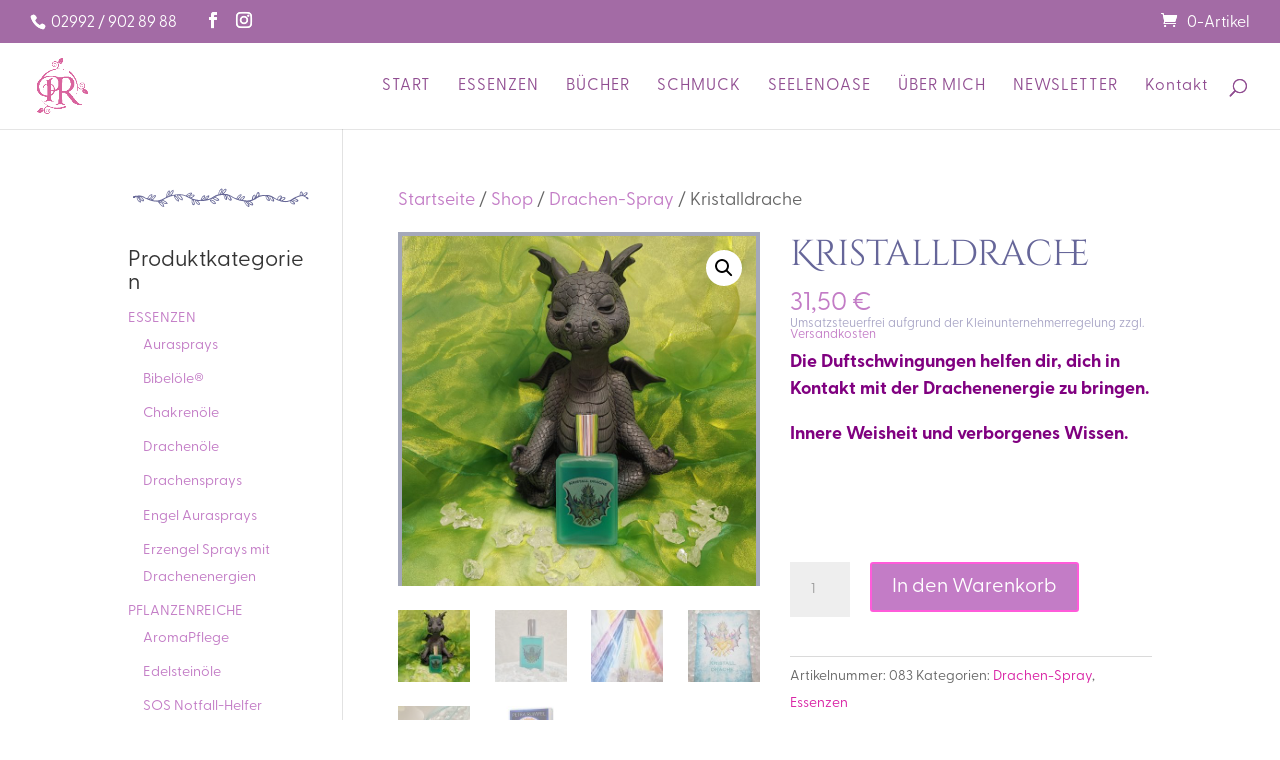

--- FILE ---
content_type: text/css
request_url: https://seelenoase-shop.de/wp-content/uploads/useanyfont/uaf.css?ver=1735901730
body_size: 343
content:
				@font-face {
					font-family: 'cinzeldecorative-reg';
					src: url('/wp-content/uploads/useanyfont/7810CinzelDecorative-Reg.woff2') format('woff2'),
						url('/wp-content/uploads/useanyfont/7810CinzelDecorative-Reg.woff') format('woff');
					  font-display: auto;
				}

				.cinzeldecorative-reg{font-family: 'cinzeldecorative-reg' !important;}

						h1{
					font-family: 'cinzeldecorative-reg' !important;
				}
		

--- FILE ---
content_type: text/css
request_url: https://seelenoase-shop.de/wp-content/themes/SeelenoaseShop/style.css?ver=4.27.4
body_size: 4979
content:
/*
 Theme Name:     Divi Child Theme
 Theme URI:      http://www.elegantthemes.com
 Description:    Child Theme for Divi Theme by Elegant Themes
 Author:         Divi.world
 Author URI:     http://divi.world
 Template:       Divi
 Version:        1.0.0
*/
 
/* =Ab hier kannst du deine CSS-Anpassungen eintragen
------------------------------------------------------- */


/** headers */


body, p, li, a {
	 font-family: "greycliff-cf",sans-serif; 
} 

h1 {
	font-family: "CinzelDecorative Regular",sans-serif; 
    font-size: 42px;
	line-height:44px;
	 color:#666699 !important;
	}

h2 {
	font-family: "greycliff-cf",sans-serif; 
    line-height:25px;
	color:#666699 !important;
	}
  
 h3 {
	font-family: "greycliff-cf",sans-serif; 
    font-size: 19px;
	letter-spacing:90%;
     line-height:23px;
	color:#666699 !important;
	}


 h4 {
	font-family: "greycliff-cf",sans-serif;
    font-size: 22px;
	line-height:23px;}

/**navi-primaer */

#et-top-navigation {
font-weight: 400;
    letter-spacing: 1px;
}
#top-header .container {font-weight: 400;}

/**woocommerce */

.woocommerce #content input.button.alt:hover, .woocommerce #respond input#submit.alt:hover, .woocommerce a.button.alt:hover, .woocommerce button.button.alt:hover, .woocommerce input.button.alt:hover, .woocommerce-page #content input.button.alt:hover, .woocommerce-page #respond input#submit.alt:hover, .woocommerce-page a.button.alt:hover, .woocommerce-page button.button.alt:hover, .woocommerce-page input.button.alt:hover {

background:red !important;

background-color:red !important;

color:white !important;

text-shadow: transparent !important;

box-shadow: none;

border-color:#FF5BDA !important;

}

.woocommerce #content input.button:hover, .woocommerce #respond input#submit:hover, .woocommerce a.button:hover, .woocommerce button.button:hover, .woocommerce input.button:hover, .woocommerce-page #content input.button:hover, .woocommerce-page #respond input#submit:hover, .woocommerce-page a.button:hover, .woocommerce-page button.button:hover, .woocommerce-page input.button:hover {

background:deeppink !important;

background-color:deeppink!important;

color:white !important;

text-shadow: transparent !important;

box-shadow: none;

border-color:#FF5BDA !important;

}

.woocommerce #content input.button, .woocommerce #respond input#submit, .woocommerce a.button, .woocommerce button.button, .woocommerce input.button, .woocommerce-page #content input.button, .woocommerce-page #respond input#submit, .woocommerce-page a.button, .woocommerce-page button.button, .woocommerce-page input.button {

background: pink !important;

color:white !important;

text-shadow: transparent !important;

border-color:#FF5BDA !important;

}

.woocommerce #content input.button.alt:hover, .woocommerce #respond input#submit.alt:hover, .woocommerce a.button.alt:hover, .woocommerce button.button.alt:hover, .woocommerce input.button.alt:hover, .woocommerce-page #content input.button.alt:hover, .woocommerce-page #respond input#submit.alt:hover, .woocommerce-page a.button.alt:hover, .woocommerce-page button.button.alt:hover, .woocommerce-page input.button.alt:hover {

background: pink !important;

box-shadow: none;

text-shadow: transparent !important;

color:white !important;

border-color:#FF5BDA !important;

}
.woocommerce div.product .product_title {
font-size: 36px;
    clear: none;
margin-top: 0;
padding: 0;
}

.woocommerce span.onsale, .woocommerce-page span.onsale {background:#EC10CE !important;}
    
    
/**produktbilder */

.woocommerce ul.products li.product a img, .woocommerce-page ul.products li.product a img {
-webkit-box-shadow: none !important;
box-shadow: none !important;
margin: 0 0 9px !important;
    border: 4px solid #a4a8ba !important;
}
.woocommerce ul.products li.product .woocommerce-loop-category__title, .woocommerce ul.products li.product .woocommerce-loop-product__title, .woocommerce ul.products li.product h3 {
font-size: 1.2em;}

.woocommerce ul.products li.product .price, .woocommerce-page ul.products li.product .price, .woocommerce ul.products li.product .price del, .woocommerce-page ul.products li.product .price del {
color: #BA82C3 !important;
font-size: 24px;
margin: 0 !important;
}
.product p.wc-gzd-additional-info {
margin-bottom: 0.5rem;
font-size: 0.7em !important;
    line-height: 0.7em;
clear: left;
}
.woocommerce-product-gallery__image{ border: 4px solid #a4a8ba !important;
}

.product p.wc-gzd-additional-info {
margin-bottom: .5rem;
line-height: 11px;
font-size: .8em;
    color:#a9a6c6;
}
/** TAGs */
.tagged_as { display: none; }

/** SIdebar */

#sidebar {
    padding-bottom: 28px;
    font-size: 80%;
}

.woocommerce-mini-cart__buttons {font-size: 10px !important; }

/** Kasse etc. (Fehler)MeldungenLink */

.et_color_scheme_pink .woocommerce-message, .et_color_scheme_pink .woocommerce-error, .et_color_scheme_pink .woocommerce-info {
background: #5C4061 !important;}
    .woocommerce form .form-row.woocommerce-invalid label {
color: #B4255A !important;
}

/** Footer */

.footer-widget h4 {color: #ffffff !important;}


--- FILE ---
content_type: image/svg+xml
request_url: https://seelenoase-shop.de/wp-content/uploads/2020/09/Icons-Seelenshopai_Zeichenflaeche-1.svg
body_size: 4717
content:
<?xml version="1.0" encoding="utf-8"?>
<!-- Generator: Adobe Illustrator 24.1.2, SVG Export Plug-In . SVG Version: 6.00 Build 0)  -->
<svg version="1.1" id="Ebene_1" xmlns="http://www.w3.org/2000/svg" xmlns:xlink="http://www.w3.org/1999/xlink" x="0px" y="0px"
	 viewBox="0 0 164.3 111.6" style="enable-background:new 0 0 164.3 111.6;" xml:space="preserve">
<style type="text/css">
	.st0{fill-rule:evenodd;clip-rule:evenodd;fill:#666796;}
	.st1{fill:#666796;}
</style>
<g id="XewNVE.tif">
	<g>
		<g>
			<path class="st1" d="M15,58c-1.1,0.2-2.2,0.3-1.8,1.7c0.2,0.6,1.1,1,1.5,1.3c4.3-0.8,8.1-1.5,11.8-2.3c0.9-0.2,1.9-0.6,2.7-1.1
				c0.4-0.2,0.5-1,0.7-1.5c-0.5-0.2-1.1-0.6-1.5-0.5C23.9,56.3,19.5,57.2,15,58z"/>
			<path class="st1" d="M133.1,53.5c5.1-0.3,10.1-0.7,15.2-1.1c0.6-0.1,1.1-1,1.6-1.6c-0.6-0.4-1.3-1.1-1.9-1.1
				c-4,0.3-8,0.6-11.9,1.2c-1.5,0.2-3,1-4.5,1.6c0.1,0.2,0.1,0.5,0.2,0.7C132.2,53.3,132.7,53.5,133.1,53.5z"/>
			<path class="st1" d="M19.5,43.2c2.2,0.8,4.4,1.6,6.6,2.2c0.5,0.1,1.2-0.4,1.9-0.6c-0.2-0.5-0.2-1.3-0.6-1.5c-2.3-1.1-4.7-2-7.3-3
				c-0.7,0.5-1.4,1-2.1,1.6C18.6,42.3,19,43,19.5,43.2z"/>
			<path class="st1" d="M24,25.4c-0.4-0.5-1.2-0.8-1.9-1.2c-0.6,0.4-1.4,0.6-1.3,0.9c0.1,0.7,0.3,1.5,0.7,2c1.6,1.9,3.3,3.6,4.9,5.5
				c1.5,1.7,2.8,3.5,4.3,5.2c0.4,0.4,1.3,0.5,1.9,0.7c0.1-0.7,0.5-1.7,0.1-2.2C29.9,32.6,27,29,24,25.4z"/>
			<path class="st1" d="M143.9,82.3c-4.6-3.1-9.2-6.1-13.9-9c-0.5-0.3-1.5,0.3-2.3,0.5c0,0.3,0,0.5,0,0.8c1.2,1,2.2,2.2,3.5,3
				c4.7,2.8,10,4.7,13.5,9.2c0.3,0.4,1.6,0,2.5-0.1c-0.2-0.7-0.2-1.4-0.6-1.9C145.8,83.8,144.9,82.9,143.9,82.3z"/>
			<path class="st1" d="M134.3,63.6c-0.1,0.2-0.3,0.5-0.4,0.7c0.6,0.4,1.2,1,1.9,1.2c3.7,1.1,7.5,1.7,11.1,3.1
				c1.9,0.7,2.9,0.7,4.2-1.3C145.7,64.6,140.2,63.2,134.3,63.6z"/>
		</g>
		<path class="st1" d="M127.7,73.7c0.8-0.2,1.8-0.8,2.3-0.5c4.7,2.9,9.3,6,13.9,9c1,0.6,1.8,1.5,2.5,2.5c0.4,0.5,0.4,1.3,0.6,1.9
			c-0.8,0-2.2,0.4-2.5,0.1c-3.5-4.5-8.8-6.4-13.5-9.2c-1.3-0.8-2.3-2-3.5-3C127.6,74.2,127.7,74,127.7,73.7z"/>
		<path class="st1" d="M22.1,24.2c0.7,0.4,1.4,0.7,1.9,1.2c2.9,3.5,5.9,7.1,8.7,10.8c0.3,0.4-0.1,1.4-0.1,2.2
			c-0.7-0.2-1.5-0.2-1.9-0.7c-1.5-1.7-2.8-3.5-4.3-5.2c-1.6-1.9-3.3-3.6-4.9-5.5c-0.4-0.5-0.6-1.3-0.7-2
			C20.8,24.9,21.6,24.6,22.1,24.2z"/>
		<path class="st1" d="M14.7,61c-0.3-0.3-1.3-0.7-1.5-1.3c-0.4-1.3,0.7-1.5,1.8-1.7c4.4-0.7,8.9-1.6,13.3-2.4c0.5-0.1,1,0.3,1.5,0.5
			c-0.2,0.5-0.3,1.2-0.7,1.5c-0.8,0.5-1.8,0.9-2.7,1.1C22.8,59.4,19,60.1,14.7,61z"/>
		<path class="st1" d="M131.6,52.5c1.5-0.5,2.9-1.4,4.5-1.6c3.9-0.6,7.9-0.9,11.9-1.2c0.6,0,1.3,0.7,1.9,1.1c-0.5,0.5-1,1.5-1.6,1.6
			c-5,0.5-10.1,0.8-15.2,1.1c-0.4,0-0.9-0.2-1.3-0.3C131.7,52.9,131.6,52.7,131.6,52.5z"/>
		<path class="st1" d="M134.3,63.6c5.9-0.4,11.4,1,16.7,3.8c-1.3,2-2.3,2-4.2,1.3c-3.6-1.4-7.4-2.1-11.1-3.1
			c-0.7-0.2-1.3-0.8-1.9-1.2C134.1,64.1,134.2,63.8,134.3,63.6z"/>
		<path class="st1" d="M20.2,40.3c2.6,1.1,5,2,7.3,3c0.4,0.2,0.4,1,0.6,1.5c-0.6,0.2-1.3,0.7-1.9,0.6c-2.2-0.6-4.5-1.4-6.6-2.2
			c-0.6-0.2-1-0.9-1.4-1.4C18.8,41.3,19.5,40.8,20.2,40.3z"/>
		<path class="st1" d="M123.6,35.8c-3-0.4-6-0.7-8.9-1.1c-2.1-0.3-4.3-0.6-6.4-1c-6.8-1.5-13.5-3.1-20.3-4.5
			c-2.2-0.5-4.4-0.6-6.6-1.1c-4.7-1.1-9.4-2.4-14.1-3.5c-2.2-0.5-4.4-0.8-6.5-1.1c-3.3-0.6-6.6-1.2-10.5-1.9
			c-0.9,0.4-2.6,0.6-3.3,1.5c-1.1,1.5-1.8,3.4-2.1,5.2c-0.5,3.6-0.6,7.2-0.8,10.8c-0.1,1.2-0.1,2.3-0.4,3.4c-1.1,4.3-2.2,8.7-3.5,13
			c-1.2,4-2.2,8.1-3.9,11.8c-1.7,3.7-0.9,5.1,3.2,5.7c3.8,0.6,7.5,1.5,11.1,2.4c3.6,0.9,7.1,2.2,10.8,2.9c6.2,1.1,12.4,2,18.6,2.8
			c7.8,1.1,15.7,2,23.5,3.1c2.6,0.4,5.1,0.9,7.6,1.5c3.6,1,4.7,0.3,5.3-3.3c0.5-3.2,1.2-6.3,1.9-9.4c1.1-4.9,2.3-9.8,3.4-14.7
			c1-4.2,1.8-8.5,2.7-12.7c0.5-2.4,0.8-4.8,1.1-7.2C126,36.8,125.1,36,123.6,35.8z M39.1,69.9c-0.1-0.2-0.2-0.5-0.3-0.7
			c3.3-1.9,6.5-4,10-5.5c7.4-3.2,14.9-6.2,22.4-9.2c2.1-0.8,3.2,0.6,4.3,2C73,60.2,44.1,70.9,39.1,69.9z M83.6,77.4
			c-6-1.1-11.9-2.3-17.9-3.7c-1.5-0.3-2.8-1.3-4.2-1.9c0.1-0.3,0.2-0.7,0.4-1c7.8,2.3,16.2,1.8,23.9,6C85,77,84.2,77.5,83.6,77.4z
			 M111.7,83c-2.5,0.1-4.6-0.6-6.1-2.3c-5.5-6.8-11-13.7-16.3-20.7c-0.5-0.7-0.6-2.2-0.2-2.9c0.8-1.3,1.9-0.3,2.6,0.4
			c2.8,2.9,5.6,5.9,8.3,9c2.4,2.7,4.7,5.4,6.9,8.2c1.7,2.2,3.2,4.5,4.7,6.9C111.8,81.9,111.7,82.4,111.7,83z M118.2,57.2
			c-0.1,1.7-0.5,3.5-0.8,5.2c-0.1,0.4-0.5,0.8-0.8,1.1c-0.3-0.3-0.9-0.7-0.9-1c0.5-3.6,1-7.1,1.6-10.6c0.3,0.1,0.6,0.1,1,0.2
			C118.2,53.7,118.3,55.5,118.2,57.2z M120.3,39.5c-5.5,2.5-11.1,4.7-16.5,7.3c-6.5,3.2-12.9,6.7-19.2,10.3
			c-2.1,1.2-3.5,1.3-5.2-0.5C74.1,51,68.8,45.5,63.5,40C60,36.4,56.4,32.8,53,29.1c-1.2-1.2-2.2-2.7-3.2-4c0.1-0.2,0.2-0.5,0.3-0.7
			c1,0.2,2.2,0.2,2.9,0.7c5.1,4.6,10.2,9.2,15.1,14c4.2,4.1,8.2,8.4,12.3,12.7c1.8,1.9,3.9,2.1,7.3,0.2c6.2-3.4,12.4-6.8,18.4-10.4
			c4.5-2.7,9-5.2,14.5-4.1c0.4,0.1,0.7,0.1,1.6,0.3C121.3,38.7,120.9,39.3,120.3,39.5z"/>
	</g>
</g>
</svg>


--- FILE ---
content_type: image/svg+xml
request_url: https://seelenoase-shop.de/wp-content/uploads/2020/12/Icons-Seelenshopai-mag_Zeichenflaeche-1.svg
body_size: 4717
content:
<?xml version="1.0" encoding="utf-8"?>
<!-- Generator: Adobe Illustrator 24.1.2, SVG Export Plug-In . SVG Version: 6.00 Build 0)  -->
<svg version="1.1" id="Ebene_1" xmlns="http://www.w3.org/2000/svg" xmlns:xlink="http://www.w3.org/1999/xlink" x="0px" y="0px"
	 viewBox="0 0 164.3 111.6" style="enable-background:new 0 0 164.3 111.6;" xml:space="preserve">
<style type="text/css">
	.st0{fill-rule:evenodd;clip-rule:evenodd;fill:#666695;}
	.st1{fill:#EFB6F0;}
</style>
<g id="XewNVE.tif">
	<g>
		<g>
			<path class="st1" d="M15,58c-1.1,0.2-2.2,0.3-1.8,1.7c0.2,0.6,1.1,1,1.5,1.3c4.3-0.8,8.1-1.5,11.8-2.3c0.9-0.2,1.9-0.6,2.7-1.1
				c0.4-0.2,0.5-1,0.7-1.5c-0.5-0.2-1.1-0.6-1.5-0.5C23.9,56.3,19.5,57.2,15,58z"/>
			<path class="st1" d="M133.1,53.5c5.1-0.3,10.1-0.7,15.2-1.1c0.6-0.1,1.1-1,1.6-1.6c-0.6-0.4-1.3-1.1-1.9-1.1
				c-4,0.3-8,0.6-11.9,1.2c-1.5,0.2-3,1-4.5,1.6c0.1,0.2,0.1,0.5,0.2,0.7C132.2,53.3,132.7,53.5,133.1,53.5z"/>
			<path class="st1" d="M19.5,43.2c2.2,0.8,4.4,1.6,6.6,2.2c0.5,0.1,1.2-0.4,1.9-0.6c-0.2-0.5-0.2-1.3-0.6-1.5c-2.3-1.1-4.7-2-7.3-3
				c-0.7,0.5-1.4,1-2.1,1.6C18.6,42.3,19,43,19.5,43.2z"/>
			<path class="st1" d="M24,25.4c-0.4-0.5-1.2-0.8-1.9-1.2c-0.6,0.4-1.4,0.6-1.3,0.9c0.1,0.7,0.3,1.5,0.7,2c1.6,1.9,3.3,3.6,4.9,5.5
				c1.5,1.7,2.8,3.5,4.3,5.2c0.4,0.4,1.3,0.5,1.9,0.7c0.1-0.7,0.5-1.7,0.1-2.2C29.9,32.6,27,29,24,25.4z"/>
			<path class="st1" d="M143.9,82.3c-4.6-3.1-9.2-6.1-13.9-9c-0.5-0.3-1.5,0.3-2.3,0.5c0,0.3,0,0.5,0,0.8c1.2,1,2.2,2.2,3.5,3
				c4.7,2.8,10,4.7,13.5,9.2c0.3,0.4,1.6,0,2.5-0.1c-0.2-0.7-0.2-1.4-0.6-1.9C145.8,83.8,144.9,82.9,143.9,82.3z"/>
			<path class="st1" d="M134.3,63.6c-0.1,0.2-0.3,0.5-0.4,0.7c0.6,0.4,1.2,1,1.9,1.2c3.7,1.1,7.5,1.7,11.1,3.1
				c1.9,0.7,2.9,0.7,4.2-1.3C145.7,64.6,140.2,63.2,134.3,63.6z"/>
		</g>
		<path class="st1" d="M127.7,73.7c0.8-0.2,1.8-0.8,2.3-0.5c4.7,2.9,9.3,6,13.9,9c1,0.6,1.8,1.5,2.5,2.5c0.4,0.5,0.4,1.3,0.6,1.9
			c-0.8,0-2.2,0.4-2.5,0.1c-3.5-4.5-8.8-6.4-13.5-9.2c-1.3-0.8-2.3-2-3.5-3C127.6,74.2,127.7,74,127.7,73.7z"/>
		<path class="st1" d="M22.1,24.2c0.7,0.4,1.4,0.7,1.9,1.2c2.9,3.5,5.9,7.1,8.7,10.8c0.3,0.4-0.1,1.4-0.1,2.2
			c-0.7-0.2-1.5-0.2-1.9-0.7c-1.5-1.7-2.8-3.5-4.3-5.2c-1.6-1.9-3.3-3.6-4.9-5.5c-0.4-0.5-0.6-1.3-0.7-2
			C20.8,24.9,21.6,24.6,22.1,24.2z"/>
		<path class="st1" d="M14.7,61c-0.3-0.3-1.3-0.7-1.5-1.3c-0.4-1.3,0.7-1.5,1.8-1.7c4.4-0.7,8.9-1.6,13.3-2.4c0.5-0.1,1,0.3,1.5,0.5
			c-0.2,0.5-0.3,1.2-0.7,1.5c-0.8,0.5-1.8,0.9-2.7,1.1C22.8,59.4,19,60.1,14.7,61z"/>
		<path class="st1" d="M131.6,52.5c1.5-0.5,2.9-1.4,4.5-1.6c3.9-0.6,7.9-0.9,11.9-1.2c0.6,0,1.3,0.7,1.9,1.1c-0.5,0.5-1,1.5-1.6,1.6
			c-5,0.5-10.1,0.8-15.2,1.1c-0.4,0-0.9-0.2-1.3-0.3C131.7,52.9,131.6,52.7,131.6,52.5z"/>
		<path class="st1" d="M134.3,63.6c5.9-0.4,11.4,1,16.7,3.8c-1.3,2-2.3,2-4.2,1.3c-3.6-1.4-7.4-2.1-11.1-3.1
			c-0.7-0.2-1.3-0.8-1.9-1.2C134.1,64.1,134.2,63.8,134.3,63.6z"/>
		<path class="st1" d="M20.2,40.3c2.6,1.1,5,2,7.3,3c0.4,0.2,0.4,1,0.6,1.5c-0.6,0.2-1.3,0.7-1.9,0.6c-2.2-0.6-4.5-1.4-6.6-2.2
			c-0.6-0.2-1-0.9-1.4-1.4C18.8,41.3,19.5,40.8,20.2,40.3z"/>
		<path class="st1" d="M123.6,35.8c-3-0.4-6-0.7-8.9-1.1c-2.1-0.3-4.3-0.6-6.4-1c-6.8-1.5-13.5-3.1-20.3-4.5
			c-2.2-0.5-4.4-0.6-6.6-1.1c-4.7-1.1-9.4-2.4-14.1-3.5c-2.2-0.5-4.4-0.8-6.5-1.1c-3.3-0.6-6.6-1.2-10.5-1.9
			c-0.9,0.4-2.6,0.6-3.3,1.5c-1.1,1.5-1.8,3.4-2.1,5.2c-0.5,3.6-0.6,7.2-0.8,10.8c-0.1,1.2-0.1,2.3-0.4,3.4c-1.1,4.3-2.2,8.7-3.5,13
			c-1.2,4-2.2,8.1-3.9,11.8c-1.7,3.7-0.9,5.1,3.2,5.7c3.8,0.6,7.5,1.5,11.1,2.4c3.6,0.9,7.1,2.2,10.8,2.9c6.2,1.1,12.4,2,18.6,2.8
			c7.8,1.1,15.7,2,23.5,3.1c2.6,0.4,5.1,0.9,7.6,1.5c3.6,1,4.7,0.3,5.3-3.3c0.5-3.2,1.2-6.3,1.9-9.4c1.1-4.9,2.3-9.8,3.4-14.7
			c1-4.2,1.8-8.5,2.7-12.7c0.5-2.4,0.8-4.8,1.1-7.2C126,36.8,125.1,36,123.6,35.8z M39.1,69.9c-0.1-0.2-0.2-0.5-0.3-0.7
			c3.3-1.9,6.5-4,10-5.5c7.4-3.2,14.9-6.2,22.4-9.2c2.1-0.8,3.2,0.6,4.3,2C73,60.2,44.1,70.9,39.1,69.9z M83.6,77.4
			c-6-1.1-11.9-2.3-17.9-3.7c-1.5-0.3-2.8-1.3-4.2-1.9c0.1-0.3,0.2-0.7,0.4-1c7.8,2.3,16.2,1.8,23.9,6C85,77,84.2,77.5,83.6,77.4z
			 M111.7,83c-2.5,0.1-4.6-0.6-6.1-2.3c-5.5-6.8-11-13.7-16.3-20.7c-0.5-0.7-0.6-2.2-0.2-2.9c0.8-1.3,1.9-0.3,2.6,0.4
			c2.8,2.9,5.6,5.9,8.3,9c2.4,2.7,4.7,5.4,6.9,8.2c1.7,2.2,3.2,4.5,4.7,6.9C111.8,81.9,111.7,82.4,111.7,83z M118.2,57.2
			c-0.1,1.7-0.5,3.5-0.8,5.2c-0.1,0.4-0.5,0.8-0.8,1.1c-0.3-0.3-0.9-0.7-0.9-1c0.5-3.6,1-7.1,1.6-10.6c0.3,0.1,0.6,0.1,1,0.2
			C118.2,53.7,118.3,55.5,118.2,57.2z M120.3,39.5c-5.5,2.5-11.1,4.7-16.5,7.3c-6.5,3.2-12.9,6.7-19.2,10.3
			c-2.1,1.2-3.5,1.3-5.2-0.5C74.1,51,68.8,45.5,63.5,40C60,36.4,56.4,32.8,53,29.1c-1.2-1.2-2.2-2.7-3.2-4c0.1-0.2,0.2-0.5,0.3-0.7
			c1,0.2,2.2,0.2,2.9,0.7c5.1,4.6,10.2,9.2,15.1,14c4.2,4.1,8.2,8.4,12.3,12.7c1.8,1.9,3.9,2.1,7.3,0.2c6.2-3.4,12.4-6.8,18.4-10.4
			c4.5-2.7,9-5.2,14.5-4.1c0.4,0.1,0.7,0.1,1.6,0.3C121.3,38.7,120.9,39.3,120.3,39.5z"/>
	</g>
</g>
</svg>


--- FILE ---
content_type: image/svg+xml
request_url: https://seelenoase-shop.de/wp-content/uploads/2020/08/COOKIE-11.svg
body_size: 3011
content:
<?xml version="1.0" encoding="utf-8"?>
<!-- Generator: Adobe Illustrator 24.1.2, SVG Export Plug-In . SVG Version: 6.00 Build 0)  -->
<svg version="1.1" id="Ebene_1" xmlns="http://www.w3.org/2000/svg" xmlns:xlink="http://www.w3.org/1999/xlink" x="0px" y="0px"
	 viewBox="0 0 196 196" style="enable-background:new 0 0 196 196;" xml:space="preserve">
<style type="text/css">
	.st0{fill:#6B668F;}
	.st1{fill:#C6005A;}
	.st2{fill-rule:evenodd;clip-rule:evenodd;fill:#FFFFFF;}
	.st3{fill:#FFFFFF;stroke:#FFFFFF;stroke-miterlimit:10;}
	.st4{fill:#FFFFFF;}
	.st5{fill-rule:evenodd;clip-rule:evenodd;fill:none;}
</style>
<g id="TFodvr.tif">
	<g>
		<path class="st1" d="M179.09,70.52c-11.23-28.06-31.7-45.74-60.95-53.2c-5.41-1.38-10.31-0.03-14.36,3.97
			c-1.74,1.72-2.9,3.78-3.53,6.12c-2.94,10.9-10.42,17.13-21.77,18.08c-4.51,0.38-7.38,3.94-6.81,8.44
			c0.12,0.91,0.27,1.84,0.23,2.75c-0.46,8.58-4.4,15.12-11.82,19.39c-6.04,3.48-12.47,3.66-19,1.39c-4-1.39-7.49,0.03-9.46,3.73
			c-0.68,1.28-1.51,2.5-2.43,3.62c-3.11,3.77-7.01,6.38-11.76,7.71c-4.05,1.14-5.9,3.72-5.96,7.89c-0.15,11.13,1.88,21.88,6,32.18
			c15.41,38.57,56.12,61.82,99.09,52.58c41.72-8.97,68.6-46.22,68.01-84.15C184.85,90.48,182.99,80.25,179.09,70.52z M139.69,159.54
			c-9.83,7.3-21.09,11.27-33.25,12.72c-31.51,3.77-62.26-13.83-74.63-42.76c-3.18-7.43-5.15-15.16-5.74-23.23
			c-0.08-1.07,0.2-1.64,1.23-2.1c5.38-2.42,9.84-6.05,13.45-10.69c0.73-0.93,1.45-0.74,2.28-0.62c10.65,1.62,20.31-0.77,28.81-7.37
			c8.58-6.67,13.28-15.56,14.46-26.54c4.2-1.04,8.13-2.66,11.75-5.01c7.92-5.14,13.18-12.25,15.73-21.33
			c0.3-1.06,0.6-1.39,1.77-1.11c27.88,6.71,49.61,29.69,53.7,58.03C173.44,118.58,163.21,142.04,139.69,159.54z"/>
		<path class="st1" d="M54.76,53.69c0,6.03-4.81,10.83-10.84,10.82c-5.98-0.02-10.85-4.92-10.81-10.89
			c0.04-5.91,4.88-10.72,10.81-10.74C49.96,42.87,54.76,47.66,54.76,53.69z"/>
		<path class="st1" d="M83.63,21.18c0.02,4.04-3.16,7.24-7.19,7.24c-3.97,0-7.16-3.14-7.2-7.09c-0.04-4.05,3.11-7.29,7.12-7.33
			C80.38,13.97,83.61,17.15,83.63,21.18z"/>
		<path class="st1" d="M116.18,86.14c-6.02,0.02-10.88-4.79-10.9-10.78c-0.02-5.96,4.89-10.86,10.86-10.85
			c5.97,0.01,10.87,4.94,10.83,10.88C126.92,81.34,122.13,86.12,116.18,86.14z"/>
		<path class="st1" d="M76.44,118.61c0.02,5.97-4.88,10.88-10.84,10.87s-10.87-4.94-10.84-10.89c0.04-5.91,4.86-10.73,10.78-10.8
			C71.48,107.74,76.41,112.63,76.44,118.61z"/>
		<path class="st1" d="M134.14,133.02c0.02,6.03-4.77,10.87-10.78,10.88c-5.98,0.01-10.87-4.87-10.86-10.84
			c0.01-5.92,4.83-10.76,10.75-10.79C129.3,122.23,134.12,126.99,134.14,133.02z"/>
		<path class="st1" d="M141.4,107.79c-4.01,0.01-7.28-3.24-7.25-7.22c0.02-3.92,3.24-7.16,7.15-7.19c4-0.03,7.29,3.18,7.33,7.16
			C148.66,104.53,145.41,107.78,141.4,107.79z"/>
		<path class="st1" d="M90.87,143.86c0.02,3.98-3.26,7.27-7.22,7.27c-3.98,0-7.23-3.28-7.21-7.28c0.02-3.95,3.2-7.15,7.14-7.2
			C87.53,136.6,90.86,139.89,90.87,143.86z"/>
		<path class="st1" d="M105.28,100.56c0.02,4.03-3.17,7.24-7.2,7.23c-3.97,0-7.17-3.14-7.21-7.09c-0.04-4.02,3.14-7.29,7.14-7.32
			C102.04,93.36,105.26,96.53,105.28,100.56z"/>
	</g>
</g>
</svg>


--- FILE ---
content_type: image/svg+xml
request_url: https://seelenoase-shop.de/wp-content/uploads/2020/09/Icons-Seelenshopai-02.svg
body_size: 6239
content:
<?xml version="1.0" encoding="utf-8"?>
<!-- Generator: Adobe Illustrator 24.1.2, SVG Export Plug-In . SVG Version: 6.00 Build 0)  -->
<svg version="1.1" id="Ebene_1" xmlns="http://www.w3.org/2000/svg" xmlns:xlink="http://www.w3.org/1999/xlink" x="0px" y="0px"
	 viewBox="0 0 297.3 34.9" style="enable-background:new 0 0 297.3 34.9;" xml:space="preserve">
<style type="text/css">
	.st0{fill-rule:evenodd;clip-rule:evenodd;fill:#666796;}
	.st1{fill:#666796;}
</style>
<g>
	<path class="st0" d="M141.7,26.4c-3.9,1.2-7.5-2.5-9.6-5.1c0.4-0.7,0.6-1.5,1.3-1.9C136.8,20.1,142.1,22.4,141.7,26.4z M133.6,20.6
		c1.4,2.6,3.5,4.4,6.9,4.9C139.5,22.6,136.7,21.5,133.6,20.6z"/>
	<path class="st0" d="M113.2,21.7c0.5,1.5,3.9,3.4,2.6,6c-4.9,0.7-6.5-3.8-8.1-7.1c-0.2-0.1-0.9-0.3-1.7-0.4
		c0.3,1.8,3.3,6.8,0.4,7.9c-3.6,1.4-4-5.6-3.6-9c-6.2-2.2-10.8-6.6-18.7-6.4c1.8,2.2,5,4,4.3,7.9c-5,0.3-6.9-4.4-9.6-7.1
		c-0.2-0.7,0.3-0.5,0.4-0.9c-1.4-0.2-2.1,0.3-3.4,0.2c0.3,0.7,1.1,0.7,1.7,1.1c1.7,2.3,6.3,5.6,4.1,9c-4-1.8-6.5-5-7.7-9.6
		c-6.8,1.5-12.1,3.6-17.4,6.9c2.8,1.8,6.8,2.4,7.5,6.2c-3.6,0.7-5.7-0.7-8.1-2.1c-2.2-1.3-2.9-2.8-5.6-2.1c3.8,1.5,8.7,4,7.9,8.6
		c-4.6,0.2-6.4-4.3-9.2-6.6c-0.3-0.6,0.2-0.9-0.2-1.5c-11.6,0.8-19.4-4.7-28.3-7.9c1.7,2.3,5.3,2.9,5.4,6.9
		c-3.6,2.9-7.7-5.3-9.6-6.9c1.2,2.5,5,5.3,4.5,9.4c-4.6-0.6-6.6-4.9-7.1-9c-1.4,0-2,0.7-2.4,1.7c-0.9,0.4-2.3,0.2-3.2,0
		c-0.5-1.1,0-2.2,0.6-2.8c8.1-0.8,13.5-2.2,19.5,2.8c1.4-0.2,1.6,0.7,2.8,0.6c2.3-2.4,3.4-6.1,7.9-6.2c1.1,3.3-1.9,5.7-3.4,7.7
		c0.2,0.4,1.2,0.1,1.3,0.6c1.3-2.9,3.5-7.6,8.4-6.9c-0.1,3.4-3.5,5.2-5.1,7.7c8.3,2.3,15.2-1.1,21-4.5c0.8-4.5,1.9-8.6,5.1-10.7
		c0.3,0.2,0.5,0.6,1.1,0.6c0.7,3.5-1.5,5.9-2.6,8.4c0.4,0.3,1.1-0.5,1.9-0.4c0.1-3.7,2.4-8.1,6.2-9.4c2.4,2.9-1.3,6-2.1,8.4
		c7-1.7,17.2-2.4,22.9,0.6c1.5-2.3,6.8-6,9.9-4.1c-0.1,3.3-4.1,4.1-6.9,5.4c0.2,0.7,1.2,0.5,1.5,1.1c1.8-2.1,6.2-5.5,9.6-3.2
		c-0.8,2.7-3.3,3.5-5.6,4.7c4.3,2,9.9,2.7,15,3.2c0.4-3,4.9-9.7,7.5-6.9c-0.1,3.5-2.1,5.1-4.1,6.6c0.5,0.4,1.8-0.4,2.4,0
		c1.2-3.7,3.5-6.2,7.3-7.3c0.1,0.4,0.6,0.4,0.9,0.6c0.3,3.2-2.4,3.3-3.2,5.4c7.1-0.6,10.8-6.1,18-7.3c0.1-4.8,2.2-7.6,5.1-9.4
		c4.1,1.7-0.6,6.2-1.3,8.6c1.7,0.4,1.6-1,1.7-2.1c1.7-2.6,3.2-5.2,6.4-6.2c3.3,2.9-1.7,6.1-3.2,8.1c1.2,0.4,3.3,0.7,4.7,0.2
		c6.1,1.5,10.3,5.5,15.6,7.1c1.6-3,4.7-7.6,8.6-6.2c-0.7,3.5-3.4,4.9-5.1,7.3c0.7,0.3,1.4,0.6,2.4,0.6c0.6-2.8,3.4-5.1,7.1-5.6
		c2.1,2.6-1.6,4.7-3.2,6.2c4.6,0.8,11.4,1.3,15.7-0.9c-1.8-3.5,4.6-11.8,5.6-4.3c1.6-2,1.1-7.2,4.3-7.1c1.8,0.1,2.8,3.2,1.5,5.4
		c5.5-0.8,10.5-1.5,16.1-0.6c5.2,0.8,9.1,5.3,13.1,6.4c-0.6-2.9,4.2-8.2,7.3-4.7c0.2,1.1-0.3,1.6-0.4,2.4c1.6-0.8,5.1-1.9,6.4,0
		c-0.6,2.6-2.6,3.8-4.9,4.7c4.1,1,9.2,0.3,13.1-1.5c2.1-1,3.8-2.6,5.8-3.6c2.7-1.4,5.7-2.1,8.8-3.4c0.3-2.2,0-5.8,2.4-6
		c2.2-0.2,3,2.8,2.4,5.8c1.3-2.5,3.5-5.2,7.5-4.3c1.4,2.7-1.4,4.4-3.6,5.4c1.1,2.6,5.6,0.7,5.4,4.7c-0.8,0.6-1.7,0.4-2.6,0
		c-0.2-1.5-3.2-3.4-5.1-4.1c-4.8-1.6-9.9,1.8-13.9,3c2,1.1,4.5,1.6,5.6,3.6c-1.3,3.8-7.6,0.7-9.4-0.9c-0.4,0.2-0.8,0.4-1.3,0.6
		c2.3,1.4,5.1,2.3,5.1,6c-4.2,1.2-7.3-1.9-8.8-4.7c-8.1,3.9-20-1-26.6-5.1c0.5,1.7,1.7,2.5,1.7,4.7c-0.3,0.2-0.4,0.6-0.6,0.9
		c-4.8-0.3-5.9-4.2-7.1-8.1c-0.5-0.2-1.7-0.3-2.4-0.4c0.7,1.8,3.8,4.1,2.8,7.5c-4.6,0.5-5.9-4.1-6.9-7.9c-5.9,0.1-12.2,1.9-16.3,5.6
		c-2.5,0.7-3.5,1.6-5.8,2.6c-0.9,0-1.7,0.2-2.4,0.4c2.1,1.4,4.9,2.1,4.9,5.6c-0.7,1.2-3.1,0.7-4.5,0c-2.6-1.3-3.8-5.2-6.6-5.4
		c1.5,1.6,7.2,5.6,4.1,8.6c-2.8-0.5-4.4-2.7-5.8-4.9c-0.8-1.2-1.8-2.6-1.7-3.9c-9.7-0.7-16.6-4.1-22.9-8.1c1,2.3,4.6,5.6,1.3,7.3
		c-4.2-0.8-5.4-4.6-6.4-8.6c-0.7,0.2-0.8-0.3-1.5-0.2c0.7,1.2,3.6,5.9,0.6,7.5c-3.4-0.7-3.3-5-4.7-7.7c-5.5-0.3-9.3,1.2-13.1,2.8
		c2.2,1.7,5.6,2.1,6.4,5.1c-3.3,3.4-7.9-1.3-10.9-2.4C130,21,122,22.4,113.2,21.7z M50.8,24.3c1.9,2.1,3.1,4.7,6.4,5.4
		C56.1,26.5,53.8,24.1,50.8,24.3z M189.5,23c-0.1-0.5,0.6-0.2,0.6-0.6c-0.6,0-1.1,0-1.7,0c1.5,2.9,2.6,6.2,6,7.1
		C194.1,26.8,191.4,24.9,189.5,23z M200.5,27.1c-0.9-2.6-4-4.1-6.4-4.5C195.4,24.8,197.5,27.2,200.5,27.1z M105.7,26.9
		c1.5-1.6-0.4-5.4-1.9-6.6C104,23,103.3,25.7,105.7,26.9z M109.1,20.9c1.4,2.4,2.2,5.5,5.8,5.8C114.1,23.7,111.7,22.2,109.1,20.9z
		 M267.6,25.8c-0.1-2.3-3.4-3.4-5.8-4.1C262.3,23.5,264.9,26.2,267.6,25.8z M62.4,25.1c-2.2-2-4.9-3.5-8.6-4.1
		C55.5,23.4,59.3,25.7,62.4,25.1z M14.8,15.7c0.5,3.5,2,5.9,4.7,7.1C18.7,19.7,16.9,17.5,14.8,15.7z M272.9,21.5
		c-0.2-1.7-4.5-3.7-6.6-2.1C268.1,20.4,270.1,22.1,272.9,21.5z M75.5,14.8c1.1,3,3,5.2,5.6,6.6C80.1,18.5,78.1,15.4,75.5,14.8z
		 M229,15.1c1.5,2.7,1.7,5.4,5.1,6.2C233.5,18.3,231.8,15.1,229,15.1z M252.6,17.2c-3-0.7-5.9,0.7-5.8,3.9
		C249.1,20.1,251.6,19.4,252.6,17.2z M18.5,15.1c1,2.2,2.8,5.5,6.2,6C23.7,18,21,16.6,18.5,15.1z M245.7,19.8
		c-0.7-0.1-0.6,0.7-1.1,0.9c0.4,0,0.5,0.2,0.9,0.2C245.4,20.3,245.9,20.4,245.7,19.8z M222.8,13.8c0.4,3.3,1.7,5.6,4.3,6.6
		C226.7,17.1,224.7,15.5,222.8,13.8z M145.4,19.8c-1.5-1.8-5.2-4.3-7.9-2.8C139.6,18.1,142.3,21,145.4,19.8z M246.6,14.6
		c-3.3-0.7-4.3,2.8-4.9,4.9C244.2,20.5,246.8,17.2,246.6,14.6z M187.2,15.5c-2.3-0.1-5.2,2.2-5.1,4.5
		C184.6,19.3,186.2,17.7,187.2,15.5z M123.3,14.2c-2,0.4-4.6,3.2-4.5,5.8C120.7,18.4,123,17.3,123.3,14.2z M43.8,13.6
		c-3.2,1-4.9,3.4-6,6.4C40.5,18.6,42.5,16.4,43.8,13.6z M129.7,14.6c-2.8,0.5-4.4,2.3-5.1,4.9c-0.2,0-0.2,0.3,0.2,0.2
		C126.2,17.9,128.6,16.9,129.7,14.6z M165.5,19.3c-0.9-3-2.5-5.4-5.1-6.6C161.4,15.5,161.9,19.9,165.5,19.3z M79.8,12.9
		c2.2,2.6,3.7,5.9,7.7,6.6C86,16.4,84.2,12.4,79.8,12.9z M203.7,12.9c-1.5,1.9-2,3.5-1.9,6C203.9,18.3,205.8,14.7,203.7,12.9z
		 M182.2,12.3c-3.2,0.7-4.6,3.3-6,5.8c0,0.3,0.1,0.5,0.4,0.4C178.9,16.8,180.9,14.8,182.2,12.3z M155,12.5c1.1,1.9,0.9,5.1,3,6
		C158.6,15.9,156.7,12.9,155,12.5z M38,12.5c-3.1,0.6-4.5,3-5.6,5.6C35.7,18.4,37.3,15.5,38,12.5z M106.1,12.7
		c-3.4-0.1-5.7,1.6-6.6,3.6C102.2,16.2,105,15,106.1,12.7z M210.1,9.5c-1.8,0.6-2.4,4.7-2.1,6C209.7,14.4,212.1,11.7,210.1,9.5z
		 M65.8,6.7c-2.3,2.1-3.1,5-3.6,8.4c0.3,0,0.6,0,0.9,0C63.2,12.4,66.7,10.3,65.8,6.7z M102.1,9.9c-3.4,0.3-5.9,1.6-7.3,3.9
		C96.8,13.7,100.8,12.2,102.1,9.9z M287.9,9.5c-2.7-0.6-4.2,1.8-5.1,3.6C284.9,13.2,288,11.6,287.9,9.5z M72.3,6.1
		c-2.6,0.9-5,4.3-4.1,7.3C69.8,11.3,72.3,9,72.3,6.1z M279.6,8.4c-1.9,0.6-0.7,3.2-1.3,4.3c0.6,0,1.3,0,1.9,0
		C280.5,11.4,280.8,8.8,279.6,8.4z M148.4,11c0.4-2.4,2.8-4.2,3-7.1c-2,0.4-3.5,2.5-4.1,4.5c-0.2,0.9-0.2,1.8-0.2,2.8
		C147.9,11.1,147.9,11.2,148.4,11z M157.8,3.9c-2.9,1-5.4,3.5-5.1,6.9C154.2,8.3,157.3,7.4,157.8,3.9z"/>
</g>
</svg>
